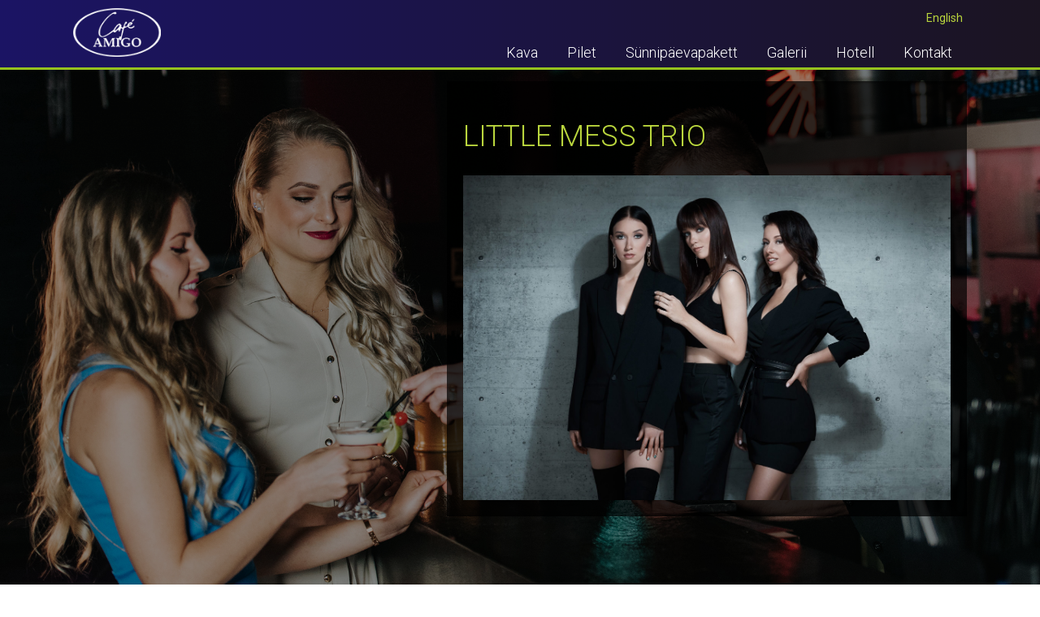

--- FILE ---
content_type: text/html; charset=UTF-8
request_url: https://amigo.ee/events/little-mess-trio/
body_size: 6102
content:
<!DOCTYPE html PUBLIC "-//W3C//DTD XHTML 1.0 Transitional//EN" "https://www.w3.org/TR/xhtml1/DTD/xhtml1-transitional.dtd">
<html xmlns="https://www.w3.org/1999/xhtml">
<head profile="https://gmpg.org/xfn/11">

	<title>Ööklubi Café Amigo &raquo; LITTLE MESS TRIO</title>

	<meta http-equiv="Content-Type" content="text/html; charset=UTF-8" />
	<meta name="generator" content="WordPress 6.0.11" /> <!-- leave this for stats please -->
	<meta name="viewport" content="width=device-width, initial-scale=1" />
    <link rel="icon" type="image/png" href="https://amigo.ee/wp-content/themes/amigo/img/favicon.png" />
	<link rel="stylesheet" href="https://amigo.ee/wp-content/themes/amigo/style.css?ver=1.10" type="text/css" media="screen" />
	<link rel="alternate" type="application/rss+xml" title="RSS 2.0" href="https://amigo.ee/feed/" />
	<link rel="alternate" type="text/xml" title="RSS .92" href="https://amigo.ee/feed/rss/" />
	<link rel="alternate" type="application/atom+xml" title="Atom 0.3" href="https://amigo.ee/feed/atom/" />
	<link rel="pingback" href="https://amigo.ee/xmlrpc.php" />
    <link href='https://fonts.googleapis.com/css?family=Roboto:400,300,500,700|Roboto+Condensed:400,300,700' rel='stylesheet' type='text/css'>
	<script src="https://ajax.googleapis.com/ajax/libs/jquery/3.2.1/jquery.min.js"></script>
	<meta name='robots' content='max-image-preview:large' />
<link rel='dns-prefetch' href='//s.w.org' />
<script type="text/javascript">
window._wpemojiSettings = {"baseUrl":"https:\/\/s.w.org\/images\/core\/emoji\/14.0.0\/72x72\/","ext":".png","svgUrl":"https:\/\/s.w.org\/images\/core\/emoji\/14.0.0\/svg\/","svgExt":".svg","source":{"concatemoji":"https:\/\/amigo.ee\/wp-includes\/js\/wp-emoji-release.min.js?ver=6.0.11"}};
/*! This file is auto-generated */
!function(e,a,t){var n,r,o,i=a.createElement("canvas"),p=i.getContext&&i.getContext("2d");function s(e,t){var a=String.fromCharCode,e=(p.clearRect(0,0,i.width,i.height),p.fillText(a.apply(this,e),0,0),i.toDataURL());return p.clearRect(0,0,i.width,i.height),p.fillText(a.apply(this,t),0,0),e===i.toDataURL()}function c(e){var t=a.createElement("script");t.src=e,t.defer=t.type="text/javascript",a.getElementsByTagName("head")[0].appendChild(t)}for(o=Array("flag","emoji"),t.supports={everything:!0,everythingExceptFlag:!0},r=0;r<o.length;r++)t.supports[o[r]]=function(e){if(!p||!p.fillText)return!1;switch(p.textBaseline="top",p.font="600 32px Arial",e){case"flag":return s([127987,65039,8205,9895,65039],[127987,65039,8203,9895,65039])?!1:!s([55356,56826,55356,56819],[55356,56826,8203,55356,56819])&&!s([55356,57332,56128,56423,56128,56418,56128,56421,56128,56430,56128,56423,56128,56447],[55356,57332,8203,56128,56423,8203,56128,56418,8203,56128,56421,8203,56128,56430,8203,56128,56423,8203,56128,56447]);case"emoji":return!s([129777,127995,8205,129778,127999],[129777,127995,8203,129778,127999])}return!1}(o[r]),t.supports.everything=t.supports.everything&&t.supports[o[r]],"flag"!==o[r]&&(t.supports.everythingExceptFlag=t.supports.everythingExceptFlag&&t.supports[o[r]]);t.supports.everythingExceptFlag=t.supports.everythingExceptFlag&&!t.supports.flag,t.DOMReady=!1,t.readyCallback=function(){t.DOMReady=!0},t.supports.everything||(n=function(){t.readyCallback()},a.addEventListener?(a.addEventListener("DOMContentLoaded",n,!1),e.addEventListener("load",n,!1)):(e.attachEvent("onload",n),a.attachEvent("onreadystatechange",function(){"complete"===a.readyState&&t.readyCallback()})),(e=t.source||{}).concatemoji?c(e.concatemoji):e.wpemoji&&e.twemoji&&(c(e.twemoji),c(e.wpemoji)))}(window,document,window._wpemojiSettings);
</script>
<style type="text/css">
img.wp-smiley,
img.emoji {
	display: inline !important;
	border: none !important;
	box-shadow: none !important;
	height: 1em !important;
	width: 1em !important;
	margin: 0 0.07em !important;
	vertical-align: -0.1em !important;
	background: none !important;
	padding: 0 !important;
}
</style>
	<link rel='stylesheet' id='wp-block-library-css'  href='https://amigo.ee/wp-includes/css/dist/block-library/style.min.css?ver=6.0.11' type='text/css' media='all' />
<style id='global-styles-inline-css' type='text/css'>
body{--wp--preset--color--black: #000000;--wp--preset--color--cyan-bluish-gray: #abb8c3;--wp--preset--color--white: #ffffff;--wp--preset--color--pale-pink: #f78da7;--wp--preset--color--vivid-red: #cf2e2e;--wp--preset--color--luminous-vivid-orange: #ff6900;--wp--preset--color--luminous-vivid-amber: #fcb900;--wp--preset--color--light-green-cyan: #7bdcb5;--wp--preset--color--vivid-green-cyan: #00d084;--wp--preset--color--pale-cyan-blue: #8ed1fc;--wp--preset--color--vivid-cyan-blue: #0693e3;--wp--preset--color--vivid-purple: #9b51e0;--wp--preset--gradient--vivid-cyan-blue-to-vivid-purple: linear-gradient(135deg,rgba(6,147,227,1) 0%,rgb(155,81,224) 100%);--wp--preset--gradient--light-green-cyan-to-vivid-green-cyan: linear-gradient(135deg,rgb(122,220,180) 0%,rgb(0,208,130) 100%);--wp--preset--gradient--luminous-vivid-amber-to-luminous-vivid-orange: linear-gradient(135deg,rgba(252,185,0,1) 0%,rgba(255,105,0,1) 100%);--wp--preset--gradient--luminous-vivid-orange-to-vivid-red: linear-gradient(135deg,rgba(255,105,0,1) 0%,rgb(207,46,46) 100%);--wp--preset--gradient--very-light-gray-to-cyan-bluish-gray: linear-gradient(135deg,rgb(238,238,238) 0%,rgb(169,184,195) 100%);--wp--preset--gradient--cool-to-warm-spectrum: linear-gradient(135deg,rgb(74,234,220) 0%,rgb(151,120,209) 20%,rgb(207,42,186) 40%,rgb(238,44,130) 60%,rgb(251,105,98) 80%,rgb(254,248,76) 100%);--wp--preset--gradient--blush-light-purple: linear-gradient(135deg,rgb(255,206,236) 0%,rgb(152,150,240) 100%);--wp--preset--gradient--blush-bordeaux: linear-gradient(135deg,rgb(254,205,165) 0%,rgb(254,45,45) 50%,rgb(107,0,62) 100%);--wp--preset--gradient--luminous-dusk: linear-gradient(135deg,rgb(255,203,112) 0%,rgb(199,81,192) 50%,rgb(65,88,208) 100%);--wp--preset--gradient--pale-ocean: linear-gradient(135deg,rgb(255,245,203) 0%,rgb(182,227,212) 50%,rgb(51,167,181) 100%);--wp--preset--gradient--electric-grass: linear-gradient(135deg,rgb(202,248,128) 0%,rgb(113,206,126) 100%);--wp--preset--gradient--midnight: linear-gradient(135deg,rgb(2,3,129) 0%,rgb(40,116,252) 100%);--wp--preset--duotone--dark-grayscale: url('#wp-duotone-dark-grayscale');--wp--preset--duotone--grayscale: url('#wp-duotone-grayscale');--wp--preset--duotone--purple-yellow: url('#wp-duotone-purple-yellow');--wp--preset--duotone--blue-red: url('#wp-duotone-blue-red');--wp--preset--duotone--midnight: url('#wp-duotone-midnight');--wp--preset--duotone--magenta-yellow: url('#wp-duotone-magenta-yellow');--wp--preset--duotone--purple-green: url('#wp-duotone-purple-green');--wp--preset--duotone--blue-orange: url('#wp-duotone-blue-orange');--wp--preset--font-size--small: 13px;--wp--preset--font-size--medium: 20px;--wp--preset--font-size--large: 36px;--wp--preset--font-size--x-large: 42px;}.has-black-color{color: var(--wp--preset--color--black) !important;}.has-cyan-bluish-gray-color{color: var(--wp--preset--color--cyan-bluish-gray) !important;}.has-white-color{color: var(--wp--preset--color--white) !important;}.has-pale-pink-color{color: var(--wp--preset--color--pale-pink) !important;}.has-vivid-red-color{color: var(--wp--preset--color--vivid-red) !important;}.has-luminous-vivid-orange-color{color: var(--wp--preset--color--luminous-vivid-orange) !important;}.has-luminous-vivid-amber-color{color: var(--wp--preset--color--luminous-vivid-amber) !important;}.has-light-green-cyan-color{color: var(--wp--preset--color--light-green-cyan) !important;}.has-vivid-green-cyan-color{color: var(--wp--preset--color--vivid-green-cyan) !important;}.has-pale-cyan-blue-color{color: var(--wp--preset--color--pale-cyan-blue) !important;}.has-vivid-cyan-blue-color{color: var(--wp--preset--color--vivid-cyan-blue) !important;}.has-vivid-purple-color{color: var(--wp--preset--color--vivid-purple) !important;}.has-black-background-color{background-color: var(--wp--preset--color--black) !important;}.has-cyan-bluish-gray-background-color{background-color: var(--wp--preset--color--cyan-bluish-gray) !important;}.has-white-background-color{background-color: var(--wp--preset--color--white) !important;}.has-pale-pink-background-color{background-color: var(--wp--preset--color--pale-pink) !important;}.has-vivid-red-background-color{background-color: var(--wp--preset--color--vivid-red) !important;}.has-luminous-vivid-orange-background-color{background-color: var(--wp--preset--color--luminous-vivid-orange) !important;}.has-luminous-vivid-amber-background-color{background-color: var(--wp--preset--color--luminous-vivid-amber) !important;}.has-light-green-cyan-background-color{background-color: var(--wp--preset--color--light-green-cyan) !important;}.has-vivid-green-cyan-background-color{background-color: var(--wp--preset--color--vivid-green-cyan) !important;}.has-pale-cyan-blue-background-color{background-color: var(--wp--preset--color--pale-cyan-blue) !important;}.has-vivid-cyan-blue-background-color{background-color: var(--wp--preset--color--vivid-cyan-blue) !important;}.has-vivid-purple-background-color{background-color: var(--wp--preset--color--vivid-purple) !important;}.has-black-border-color{border-color: var(--wp--preset--color--black) !important;}.has-cyan-bluish-gray-border-color{border-color: var(--wp--preset--color--cyan-bluish-gray) !important;}.has-white-border-color{border-color: var(--wp--preset--color--white) !important;}.has-pale-pink-border-color{border-color: var(--wp--preset--color--pale-pink) !important;}.has-vivid-red-border-color{border-color: var(--wp--preset--color--vivid-red) !important;}.has-luminous-vivid-orange-border-color{border-color: var(--wp--preset--color--luminous-vivid-orange) !important;}.has-luminous-vivid-amber-border-color{border-color: var(--wp--preset--color--luminous-vivid-amber) !important;}.has-light-green-cyan-border-color{border-color: var(--wp--preset--color--light-green-cyan) !important;}.has-vivid-green-cyan-border-color{border-color: var(--wp--preset--color--vivid-green-cyan) !important;}.has-pale-cyan-blue-border-color{border-color: var(--wp--preset--color--pale-cyan-blue) !important;}.has-vivid-cyan-blue-border-color{border-color: var(--wp--preset--color--vivid-cyan-blue) !important;}.has-vivid-purple-border-color{border-color: var(--wp--preset--color--vivid-purple) !important;}.has-vivid-cyan-blue-to-vivid-purple-gradient-background{background: var(--wp--preset--gradient--vivid-cyan-blue-to-vivid-purple) !important;}.has-light-green-cyan-to-vivid-green-cyan-gradient-background{background: var(--wp--preset--gradient--light-green-cyan-to-vivid-green-cyan) !important;}.has-luminous-vivid-amber-to-luminous-vivid-orange-gradient-background{background: var(--wp--preset--gradient--luminous-vivid-amber-to-luminous-vivid-orange) !important;}.has-luminous-vivid-orange-to-vivid-red-gradient-background{background: var(--wp--preset--gradient--luminous-vivid-orange-to-vivid-red) !important;}.has-very-light-gray-to-cyan-bluish-gray-gradient-background{background: var(--wp--preset--gradient--very-light-gray-to-cyan-bluish-gray) !important;}.has-cool-to-warm-spectrum-gradient-background{background: var(--wp--preset--gradient--cool-to-warm-spectrum) !important;}.has-blush-light-purple-gradient-background{background: var(--wp--preset--gradient--blush-light-purple) !important;}.has-blush-bordeaux-gradient-background{background: var(--wp--preset--gradient--blush-bordeaux) !important;}.has-luminous-dusk-gradient-background{background: var(--wp--preset--gradient--luminous-dusk) !important;}.has-pale-ocean-gradient-background{background: var(--wp--preset--gradient--pale-ocean) !important;}.has-electric-grass-gradient-background{background: var(--wp--preset--gradient--electric-grass) !important;}.has-midnight-gradient-background{background: var(--wp--preset--gradient--midnight) !important;}.has-small-font-size{font-size: var(--wp--preset--font-size--small) !important;}.has-medium-font-size{font-size: var(--wp--preset--font-size--medium) !important;}.has-large-font-size{font-size: var(--wp--preset--font-size--large) !important;}.has-x-large-font-size{font-size: var(--wp--preset--font-size--x-large) !important;}
</style>
<link rel='stylesheet' id='contact-form-7-css'  href='https://amigo.ee/wp-content/plugins/contact-form-7/includes/css/styles.css?ver=5.6.3' type='text/css' media='all' />
<link rel='stylesheet' id='rgg-simplelightbox-css'  href='https://amigo.ee/wp-content/plugins/responsive-gallery-grid/lib/simplelightbox/simplelightbox.min.css?ver=2.3.6' type='text/css' media='all' />
<link rel='stylesheet' id='slickstyle-css'  href='https://amigo.ee/wp-content/plugins/responsive-gallery-grid/lib/slick/slick.1.9.0.min.css?ver=2.3.6' type='text/css' media='all' />
<link rel='stylesheet' id='slick-theme-css'  href='https://amigo.ee/wp-content/plugins/responsive-gallery-grid/lib/slick/slick-theme.css?ver=2.3.6' type='text/css' media='all' />
<link rel='stylesheet' id='rgg-style-css'  href='https://amigo.ee/wp-content/plugins/responsive-gallery-grid/css/style.css?ver=2.3.6' type='text/css' media='all' />
<link rel='stylesheet' id='fancybox-css'  href='https://amigo.ee/wp-content/plugins/easy-fancybox/css/jquery.fancybox.min.css?ver=1.3.24' type='text/css' media='screen' />
<script type='text/javascript' src='https://amigo.ee/wp-includes/js/jquery/jquery.min.js?ver=3.6.0' id='jquery-core-js'></script>
<script type='text/javascript' src='https://amigo.ee/wp-includes/js/jquery/jquery-migrate.min.js?ver=3.3.2' id='jquery-migrate-js'></script>
<link rel="https://api.w.org/" href="https://amigo.ee/wp-json/" /><link rel="EditURI" type="application/rsd+xml" title="RSD" href="https://amigo.ee/xmlrpc.php?rsd" />
<link rel="wlwmanifest" type="application/wlwmanifest+xml" href="https://amigo.ee/wp-includes/wlwmanifest.xml" /> 
<meta name="generator" content="WordPress 6.0.11" />
<link rel="canonical" href="https://amigo.ee/events/little-mess-trio/" />
<link rel='shortlink' href='https://amigo.ee/?p=6864' />
<link rel="alternate" type="application/json+oembed" href="https://amigo.ee/wp-json/oembed/1.0/embed?url=https%3A%2F%2Famigo.ee%2Fevents%2Flittle-mess-trio%2F" />
<link rel="alternate" type="text/xml+oembed" href="https://amigo.ee/wp-json/oembed/1.0/embed?url=https%3A%2F%2Famigo.ee%2Fevents%2Flittle-mess-trio%2F&#038;format=xml" />
<script>
(function() {
	(function (i, s, o, g, r, a, m) {
		i['GoogleAnalyticsObject'] = r;
		i[r] = i[r] || function () {
				(i[r].q = i[r].q || []).push(arguments)
			}, i[r].l = 1 * new Date();
		a = s.createElement(o),
			m = s.getElementsByTagName(o)[0];
		a.async = 1;
		a.src = g;
		m.parentNode.insertBefore(a, m)
	})(window, document, 'script', 'https://google-analytics.com/analytics.js', 'ga');

	ga('create', 'UA-32365807-3', 'auto');
			ga('send', 'pageview');
	})();
</script>

<!-- Facebook Pixel Code -->
<script>
!function(f,b,e,v,n,t,s)
{if(f.fbq)return;n=f.fbq=function(){n.callMethod?
n.callMethod.apply(n,arguments):n.queue.push(arguments)};
if(!f._fbq)f._fbq=n;n.push=n;n.loaded=!0;n.version='2.0';
n.queue=[];t=b.createElement(e);t.async=!0;
t.src=v;s=b.getElementsByTagName(e)[0];
s.parentNode.insertBefore(t,s)}(window,document,'script',
'https://connect.facebook.net/en_US/fbevents.js');
 fbq('init', '471233926584512');
fbq('track', 'PageView');
</script>
<noscript>
 <img height="1" width="1"
src="https://www.facebook.com/tr?id=471233926584512&ev=PageView
&noscript=1"/>
</noscript>
<!-- End Facebook Pixel Code -->
</head>

<body>


<div id="mob-header">

	<a class="logo-mob" href="https://amigo.ee/"><img src="https://amigo.ee/wp-content/themes/amigo/img/logo.png" border="0" /></a>

    <div id="mob-menunupp">

					Menüü
		
	</div>

    	<div class="mob-menu" style="display:none;">

			<ul id="menu-menuu" class="menu"><li id="menu-item-4764" class="menu-item menu-item-type-post_type menu-item-object-page menu-item-4764 "><a href="https://amigo.ee/kava/">Kava</a></li>
<li id="menu-item-6619" class="menu-item menu-item-type-post_type menu-item-object-page menu-item-has-children menu-item-6619 "><a href="https://amigo.ee/pilet/">Pilet</a></li>
<li id="menu-item-7437" class="menu-item menu-item-type-post_type menu-item-object-page menu-item-7437 "><a href="https://amigo.ee/sunnipaev/">Sünnipäevapakett</a></li>
<li id="menu-item-4768" class="menu-item menu-item-type-post_type menu-item-object-page menu-item-has-children menu-item-4768 "><a href="https://amigo.ee/galerii/">Galerii</a></li>
<li id="menu-item-4773" class="menu-item menu-item-type-custom menu-item-object-custom menu-item-4773 "><a href="http://www.sokoshotels.ee">Hotell</a></li>
<li id="menu-item-5088" class="menu-item menu-item-type-post_type menu-item-object-page menu-item-5088 "><a href="https://amigo.ee/kontakt/">Kontakt</a></li>
</ul>
		</div>

</div>
<script>
	$(document).ready(function() {
		$('#mob-menunupp').click(function() {
			$('.mob-menu').slideToggle('fast');
		});
	});
</script>


<style>
body { background: linear-gradient( to bottom, rgba(0,0,0, 0.4), rgba(0,0,0, 0.4) ),url("https://amigo.ee/wp-content/themes/amigo/img/bg3.jpg")  center fixed; background-size: cover; }
</style>

<div id="top">

    <div id="top-sisu">

    	<div id="logo"><a href="https://amigo.ee"><img src="https://amigo.ee/wp-content/themes/amigo/img/logo.png" border="0" /></a></div>

		<div id="top-right">

    		<div id="keel">

				<ul class="keel">	<li class="lang-item lang-item-10 lang-item-en no-translation lang-item-first"><a  lang="en-GB" hreflang="en-GB" href="https://amigo.ee/en/amigo-2/">English</a></li>
</ul>

			</div>

        	<div id="menu">

									<ul id="menu-menuu-1" class="menu"><li class="menu-item menu-item-type-post_type menu-item-object-page menu-item-4764 "><a href="https://amigo.ee/kava/">Kava</a></li>
<li class="menu-item menu-item-type-post_type menu-item-object-page menu-item-has-children menu-item-6619 "><a href="https://amigo.ee/pilet/">Pilet</a></li>
<li class="menu-item menu-item-type-post_type menu-item-object-page menu-item-7437 "><a href="https://amigo.ee/sunnipaev/">Sünnipäevapakett</a></li>
<li class="menu-item menu-item-type-post_type menu-item-object-page menu-item-has-children menu-item-4768 "><a href="https://amigo.ee/galerii/">Galerii</a></li>
<li class="menu-item menu-item-type-custom menu-item-object-custom menu-item-4773 "><a href="http://www.sokoshotels.ee">Hotell</a></li>
<li class="menu-item menu-item-type-post_type menu-item-object-page menu-item-5088 "><a href="https://amigo.ee/kontakt/">Kontakt</a></li>
</ul>				
			</div>

		</div>

    </div>

</div>

<div class="wrapper topmargin">

	
		
			<div class="content">

				<div class="text">

					
					<h2>LITTLE MESS TRIO</h2>

					
						<img style="width:100%; height: auto;" src="https://amigo.ee/wp-content/uploads/little-mess-amigo-cafe-scaled.jpg" />

					
					
				</div>

			</div>

		
	
</div>

<div id="footer">

	<div id="footer-sisu">

					Viru väljak 4, Tallinn | viru.reservation@sok.fi		
    </div>

	<div id="footer-logod">

		<p><p><a href="https://viru.ee/et/kgb_muuseum" target="_blank" rel="noopener"><img loading="lazy" class="alignnone size-full wp-image-4780" src="https://amigo.ee/wp-content/uploads/KGB-Muuseum.png" alt="" width="40" height="40" /></a> <a href="https://www.sokoshotels.fi/et/tallinn/sokos-hotel-viru/restoranid" target="_blank" rel="noopener"><img loading="lazy" class="alignnone size-full wp-image-4781" src="https://amigo.ee/wp-content/uploads/Pub.png" alt="" width="40" height="40" /></a> <a href="https://www.facebook.com/amarillotallinn/" target="_blank" rel="noopener"><img loading="lazy" class="alignnone size-full wp-image-4790" src="https://amigo.ee/wp-content/uploads/amarillo-1.png" alt="" width="80" height="40" /></a><a href="https://viru.ee/et/merineitsi" target="_blank" rel="noopener"><img loading="lazy" class="alignnone size-full wp-image-4783" src="https://amigo.ee/wp-content/uploads/Merineitsi.png" alt="" width="102" height="40" /></a>   <a href="https://www.sokoshotels.fi/et/tallinn/sokos-hotel-viru" target="_blank" rel="noopener"><img loading="lazy" class="alignnone size-full wp-image-4786" src="https://amigo.ee/wp-content/uploads/Viru.png" alt="" width="87" height="40" /></a></p>
</p>

	</div>

</div>

<script type='text/javascript' src='https://amigo.ee/wp-content/plugins/contact-form-7/includes/swv/js/index.js?ver=5.6.3' id='swv-js'></script>
<script type='text/javascript' id='contact-form-7-js-extra'>
/* <![CDATA[ */
var wpcf7 = {"api":{"root":"https:\/\/amigo.ee\/wp-json\/","namespace":"contact-form-7\/v1"}};
/* ]]> */
</script>
<script type='text/javascript' src='https://amigo.ee/wp-content/plugins/contact-form-7/includes/js/index.js?ver=5.6.3' id='contact-form-7-js'></script>
<script type='text/javascript' id='wpcf7-ga-events-js-before'>
var cf7GASendActions = {"invalid":"true","spam":"true","mail_sent":"true","mail_failed":"true","sent":"false"}, cf7FormIDs = {"ID_4797":"Kontakt","ID_1207":"VIP uuenda ENG","ID_1205":"VIP muutmine ENG","ID_1203":"VIP taotlus ENG","ID_1201":"Broneeri laud ENG","ID_1182":"Broneeri laud FIN","ID_1180":"VIP muutmine FIN","ID_1178":"VIP uuenda FIN","ID_1176":"VIP taotlus FIN","ID_1162":"Broneeri laud EST","ID_1024":"VIP muutmine EST","ID_1021":"VIP uuenda EST","ID_993":"VIP taotlus EST"}
</script>
<script type='text/javascript' src='https://amigo.ee/wp-content/plugins/cf7-google-analytics/js/cf7-google-analytics.min.js?ver=1.8.7' id='wpcf7-ga-events-js'></script>
<script type='text/javascript' src='https://amigo.ee/wp-content/plugins/easy-fancybox/js/jquery.fancybox.min.js?ver=1.3.24' id='jquery-fancybox-js'></script>
<script type='text/javascript' id='jquery-fancybox-js-after'>
var fb_timeout, fb_opts={'overlayShow':true,'hideOnOverlayClick':true,'showCloseButton':true,'margin':20,'centerOnScroll':true,'enableEscapeButton':true,'autoScale':true };
if(typeof easy_fancybox_handler==='undefined'){
var easy_fancybox_handler=function(){
	jQuery([".nolightbox","a.wp-block-file__button","a.pin-it-button","a[href*='pinterest.com\/pin\/create']","a[href*='facebook.com\/share']","a[href*='twitter.com\/share']"].join(',')).addClass('nofancybox');
	jQuery('a.fancybox-close').on('click',function(e){e.preventDefault();jQuery.fancybox.close()});
	/* IMG */
	var fb_IMG_select='a[href*=".jpg"]:not(.nofancybox,li.nofancybox>a),area[href*=".jpg"]:not(.nofancybox),a[href*=".jpeg"]:not(.nofancybox,li.nofancybox>a),area[href*=".jpeg"]:not(.nofancybox),a[href*=".png"]:not(.nofancybox,li.nofancybox>a),area[href*=".png"]:not(.nofancybox)';
	jQuery(fb_IMG_select).addClass('fancybox image');
	var fb_IMG_sections=jQuery('.gallery,.wp-block-gallery,.tiled-gallery,.wp-block-jetpack-tiled-gallery');
	fb_IMG_sections.each(function(){jQuery(this).find(fb_IMG_select).attr('rel','gallery-'+fb_IMG_sections.index(this));});
	jQuery('a.fancybox,area.fancybox,li.fancybox a').each(function(){jQuery(this).fancybox(jQuery.extend({},fb_opts,{'transitionIn':'elastic','easingIn':'easeOutBack','transitionOut':'elastic','easingOut':'easeInBack','opacity':false,'hideOnContentClick':false,'titleShow':false,'titlePosition':'over','titleFromAlt':true,'showNavArrows':true,'enableKeyboardNav':true,'cyclic':false}))});
};};
var easy_fancybox_auto=function(){setTimeout(function(){jQuery('#fancybox-auto').trigger('click')},1000);};
jQuery(easy_fancybox_handler);jQuery(document).on('post-load',easy_fancybox_handler);
jQuery(easy_fancybox_auto);
</script>
<script type='text/javascript' src='https://amigo.ee/wp-content/plugins/easy-fancybox/js/jquery.easing.min.js?ver=1.4.1' id='jquery-easing-js'></script>
<script type='text/javascript' src='https://amigo.ee/wp-content/plugins/easy-fancybox/js/jquery.mousewheel.min.js?ver=3.1.13' id='jquery-mousewheel-js'></script>
</body>
</html>


--- FILE ---
content_type: text/plain
request_url: https://www.google-analytics.com/j/collect?v=1&_v=j102&a=1867103850&t=pageview&_s=1&dl=https%3A%2F%2Famigo.ee%2Fevents%2Flittle-mess-trio%2F&ul=en-us%40posix&dt=%C3%96%C3%B6klubi%20Caf%C3%A9%20Amigo%20%C2%BB%20LITTLE%20MESS%20TRIO&sr=1280x720&vp=1280x720&_u=IEBAAEABAAAAACAAI~&jid=999474605&gjid=2080665681&cid=1391384668.1768860606&tid=UA-32365807-3&_gid=149450290.1768860606&_r=1&_slc=1&z=1861768055
body_size: -283
content:
2,cG-9CVNCY7DFH